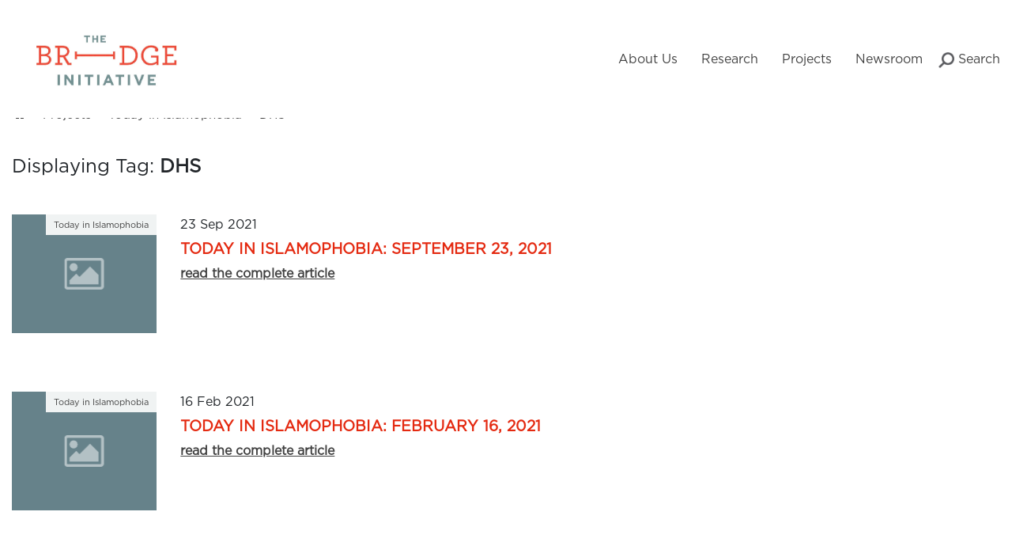

--- FILE ---
content_type: text/html; charset=UTF-8
request_url: https://bridge.georgetown.edu/tag/dhs/?post_type=today_islamophobia
body_size: 25841
content:
<!doctype html>
<html lang="en-US">
<head>
	<meta charset="UTF-8"><script type="text/javascript">(window.NREUM||(NREUM={})).init={ajax:{deny_list:["bam.nr-data.net"]},feature_flags:["soft_nav"]};(window.NREUM||(NREUM={})).loader_config={licenseKey:"abdb259408",applicationID:"259381265",browserID:"259716812"};;/*! For license information please see nr-loader-rum-1.308.0.min.js.LICENSE.txt */
(()=>{var e,t,r={163:(e,t,r)=>{"use strict";r.d(t,{j:()=>E});var n=r(384),i=r(1741);var a=r(2555);r(860).K7.genericEvents;const s="experimental.resources",o="register",c=e=>{if(!e||"string"!=typeof e)return!1;try{document.createDocumentFragment().querySelector(e)}catch{return!1}return!0};var d=r(2614),u=r(944),l=r(8122);const f="[data-nr-mask]",g=e=>(0,l.a)(e,(()=>{const e={feature_flags:[],experimental:{allow_registered_children:!1,resources:!1},mask_selector:"*",block_selector:"[data-nr-block]",mask_input_options:{color:!1,date:!1,"datetime-local":!1,email:!1,month:!1,number:!1,range:!1,search:!1,tel:!1,text:!1,time:!1,url:!1,week:!1,textarea:!1,select:!1,password:!0}};return{ajax:{deny_list:void 0,block_internal:!0,enabled:!0,autoStart:!0},api:{get allow_registered_children(){return e.feature_flags.includes(o)||e.experimental.allow_registered_children},set allow_registered_children(t){e.experimental.allow_registered_children=t},duplicate_registered_data:!1},browser_consent_mode:{enabled:!1},distributed_tracing:{enabled:void 0,exclude_newrelic_header:void 0,cors_use_newrelic_header:void 0,cors_use_tracecontext_headers:void 0,allowed_origins:void 0},get feature_flags(){return e.feature_flags},set feature_flags(t){e.feature_flags=t},generic_events:{enabled:!0,autoStart:!0},harvest:{interval:30},jserrors:{enabled:!0,autoStart:!0},logging:{enabled:!0,autoStart:!0},metrics:{enabled:!0,autoStart:!0},obfuscate:void 0,page_action:{enabled:!0},page_view_event:{enabled:!0,autoStart:!0},page_view_timing:{enabled:!0,autoStart:!0},performance:{capture_marks:!1,capture_measures:!1,capture_detail:!0,resources:{get enabled(){return e.feature_flags.includes(s)||e.experimental.resources},set enabled(t){e.experimental.resources=t},asset_types:[],first_party_domains:[],ignore_newrelic:!0}},privacy:{cookies_enabled:!0},proxy:{assets:void 0,beacon:void 0},session:{expiresMs:d.wk,inactiveMs:d.BB},session_replay:{autoStart:!0,enabled:!1,preload:!1,sampling_rate:10,error_sampling_rate:100,collect_fonts:!1,inline_images:!1,fix_stylesheets:!0,mask_all_inputs:!0,get mask_text_selector(){return e.mask_selector},set mask_text_selector(t){c(t)?e.mask_selector="".concat(t,",").concat(f):""===t||null===t?e.mask_selector=f:(0,u.R)(5,t)},get block_class(){return"nr-block"},get ignore_class(){return"nr-ignore"},get mask_text_class(){return"nr-mask"},get block_selector(){return e.block_selector},set block_selector(t){c(t)?e.block_selector+=",".concat(t):""!==t&&(0,u.R)(6,t)},get mask_input_options(){return e.mask_input_options},set mask_input_options(t){t&&"object"==typeof t?e.mask_input_options={...t,password:!0}:(0,u.R)(7,t)}},session_trace:{enabled:!0,autoStart:!0},soft_navigations:{enabled:!0,autoStart:!0},spa:{enabled:!0,autoStart:!0},ssl:void 0,user_actions:{enabled:!0,elementAttributes:["id","className","tagName","type"]}}})());var p=r(6154),m=r(9324);let h=0;const v={buildEnv:m.F3,distMethod:m.Xs,version:m.xv,originTime:p.WN},b={consented:!1},y={appMetadata:{},get consented(){return this.session?.state?.consent||b.consented},set consented(e){b.consented=e},customTransaction:void 0,denyList:void 0,disabled:!1,harvester:void 0,isolatedBacklog:!1,isRecording:!1,loaderType:void 0,maxBytes:3e4,obfuscator:void 0,onerror:void 0,ptid:void 0,releaseIds:{},session:void 0,timeKeeper:void 0,registeredEntities:[],jsAttributesMetadata:{bytes:0},get harvestCount(){return++h}},_=e=>{const t=(0,l.a)(e,y),r=Object.keys(v).reduce((e,t)=>(e[t]={value:v[t],writable:!1,configurable:!0,enumerable:!0},e),{});return Object.defineProperties(t,r)};var w=r(5701);const x=e=>{const t=e.startsWith("http");e+="/",r.p=t?e:"https://"+e};var R=r(7836),k=r(3241);const A={accountID:void 0,trustKey:void 0,agentID:void 0,licenseKey:void 0,applicationID:void 0,xpid:void 0},S=e=>(0,l.a)(e,A),T=new Set;function E(e,t={},r,s){let{init:o,info:c,loader_config:d,runtime:u={},exposed:l=!0}=t;if(!c){const e=(0,n.pV)();o=e.init,c=e.info,d=e.loader_config}e.init=g(o||{}),e.loader_config=S(d||{}),c.jsAttributes??={},p.bv&&(c.jsAttributes.isWorker=!0),e.info=(0,a.D)(c);const f=e.init,m=[c.beacon,c.errorBeacon];T.has(e.agentIdentifier)||(f.proxy.assets&&(x(f.proxy.assets),m.push(f.proxy.assets)),f.proxy.beacon&&m.push(f.proxy.beacon),e.beacons=[...m],function(e){const t=(0,n.pV)();Object.getOwnPropertyNames(i.W.prototype).forEach(r=>{const n=i.W.prototype[r];if("function"!=typeof n||"constructor"===n)return;let a=t[r];e[r]&&!1!==e.exposed&&"micro-agent"!==e.runtime?.loaderType&&(t[r]=(...t)=>{const n=e[r](...t);return a?a(...t):n})})}(e),(0,n.US)("activatedFeatures",w.B)),u.denyList=[...f.ajax.deny_list||[],...f.ajax.block_internal?m:[]],u.ptid=e.agentIdentifier,u.loaderType=r,e.runtime=_(u),T.has(e.agentIdentifier)||(e.ee=R.ee.get(e.agentIdentifier),e.exposed=l,(0,k.W)({agentIdentifier:e.agentIdentifier,drained:!!w.B?.[e.agentIdentifier],type:"lifecycle",name:"initialize",feature:void 0,data:e.config})),T.add(e.agentIdentifier)}},384:(e,t,r)=>{"use strict";r.d(t,{NT:()=>s,US:()=>u,Zm:()=>o,bQ:()=>d,dV:()=>c,pV:()=>l});var n=r(6154),i=r(1863),a=r(1910);const s={beacon:"bam.nr-data.net",errorBeacon:"bam.nr-data.net"};function o(){return n.gm.NREUM||(n.gm.NREUM={}),void 0===n.gm.newrelic&&(n.gm.newrelic=n.gm.NREUM),n.gm.NREUM}function c(){let e=o();return e.o||(e.o={ST:n.gm.setTimeout,SI:n.gm.setImmediate||n.gm.setInterval,CT:n.gm.clearTimeout,XHR:n.gm.XMLHttpRequest,REQ:n.gm.Request,EV:n.gm.Event,PR:n.gm.Promise,MO:n.gm.MutationObserver,FETCH:n.gm.fetch,WS:n.gm.WebSocket},(0,a.i)(...Object.values(e.o))),e}function d(e,t){let r=o();r.initializedAgents??={},t.initializedAt={ms:(0,i.t)(),date:new Date},r.initializedAgents[e]=t}function u(e,t){o()[e]=t}function l(){return function(){let e=o();const t=e.info||{};e.info={beacon:s.beacon,errorBeacon:s.errorBeacon,...t}}(),function(){let e=o();const t=e.init||{};e.init={...t}}(),c(),function(){let e=o();const t=e.loader_config||{};e.loader_config={...t}}(),o()}},782:(e,t,r)=>{"use strict";r.d(t,{T:()=>n});const n=r(860).K7.pageViewTiming},860:(e,t,r)=>{"use strict";r.d(t,{$J:()=>u,K7:()=>c,P3:()=>d,XX:()=>i,Yy:()=>o,df:()=>a,qY:()=>n,v4:()=>s});const n="events",i="jserrors",a="browser/blobs",s="rum",o="browser/logs",c={ajax:"ajax",genericEvents:"generic_events",jserrors:i,logging:"logging",metrics:"metrics",pageAction:"page_action",pageViewEvent:"page_view_event",pageViewTiming:"page_view_timing",sessionReplay:"session_replay",sessionTrace:"session_trace",softNav:"soft_navigations",spa:"spa"},d={[c.pageViewEvent]:1,[c.pageViewTiming]:2,[c.metrics]:3,[c.jserrors]:4,[c.spa]:5,[c.ajax]:6,[c.sessionTrace]:7,[c.softNav]:8,[c.sessionReplay]:9,[c.logging]:10,[c.genericEvents]:11},u={[c.pageViewEvent]:s,[c.pageViewTiming]:n,[c.ajax]:n,[c.spa]:n,[c.softNav]:n,[c.metrics]:i,[c.jserrors]:i,[c.sessionTrace]:a,[c.sessionReplay]:a,[c.logging]:o,[c.genericEvents]:"ins"}},944:(e,t,r)=>{"use strict";r.d(t,{R:()=>i});var n=r(3241);function i(e,t){"function"==typeof console.debug&&(console.debug("New Relic Warning: https://github.com/newrelic/newrelic-browser-agent/blob/main/docs/warning-codes.md#".concat(e),t),(0,n.W)({agentIdentifier:null,drained:null,type:"data",name:"warn",feature:"warn",data:{code:e,secondary:t}}))}},1687:(e,t,r)=>{"use strict";r.d(t,{Ak:()=>d,Ze:()=>f,x3:()=>u});var n=r(3241),i=r(7836),a=r(3606),s=r(860),o=r(2646);const c={};function d(e,t){const r={staged:!1,priority:s.P3[t]||0};l(e),c[e].get(t)||c[e].set(t,r)}function u(e,t){e&&c[e]&&(c[e].get(t)&&c[e].delete(t),p(e,t,!1),c[e].size&&g(e))}function l(e){if(!e)throw new Error("agentIdentifier required");c[e]||(c[e]=new Map)}function f(e="",t="feature",r=!1){if(l(e),!e||!c[e].get(t)||r)return p(e,t);c[e].get(t).staged=!0,g(e)}function g(e){const t=Array.from(c[e]);t.every(([e,t])=>t.staged)&&(t.sort((e,t)=>e[1].priority-t[1].priority),t.forEach(([t])=>{c[e].delete(t),p(e,t)}))}function p(e,t,r=!0){const s=e?i.ee.get(e):i.ee,c=a.i.handlers;if(!s.aborted&&s.backlog&&c){if((0,n.W)({agentIdentifier:e,type:"lifecycle",name:"drain",feature:t}),r){const e=s.backlog[t],r=c[t];if(r){for(let t=0;e&&t<e.length;++t)m(e[t],r);Object.entries(r).forEach(([e,t])=>{Object.values(t||{}).forEach(t=>{t[0]?.on&&t[0]?.context()instanceof o.y&&t[0].on(e,t[1])})})}}s.isolatedBacklog||delete c[t],s.backlog[t]=null,s.emit("drain-"+t,[])}}function m(e,t){var r=e[1];Object.values(t[r]||{}).forEach(t=>{var r=e[0];if(t[0]===r){var n=t[1],i=e[3],a=e[2];n.apply(i,a)}})}},1738:(e,t,r)=>{"use strict";r.d(t,{U:()=>g,Y:()=>f});var n=r(3241),i=r(9908),a=r(1863),s=r(944),o=r(5701),c=r(3969),d=r(8362),u=r(860),l=r(4261);function f(e,t,r,a){const f=a||r;!f||f[e]&&f[e]!==d.d.prototype[e]||(f[e]=function(){(0,i.p)(c.xV,["API/"+e+"/called"],void 0,u.K7.metrics,r.ee),(0,n.W)({agentIdentifier:r.agentIdentifier,drained:!!o.B?.[r.agentIdentifier],type:"data",name:"api",feature:l.Pl+e,data:{}});try{return t.apply(this,arguments)}catch(e){(0,s.R)(23,e)}})}function g(e,t,r,n,s){const o=e.info;null===r?delete o.jsAttributes[t]:o.jsAttributes[t]=r,(s||null===r)&&(0,i.p)(l.Pl+n,[(0,a.t)(),t,r],void 0,"session",e.ee)}},1741:(e,t,r)=>{"use strict";r.d(t,{W:()=>a});var n=r(944),i=r(4261);class a{#e(e,...t){if(this[e]!==a.prototype[e])return this[e](...t);(0,n.R)(35,e)}addPageAction(e,t){return this.#e(i.hG,e,t)}register(e){return this.#e(i.eY,e)}recordCustomEvent(e,t){return this.#e(i.fF,e,t)}setPageViewName(e,t){return this.#e(i.Fw,e,t)}setCustomAttribute(e,t,r){return this.#e(i.cD,e,t,r)}noticeError(e,t){return this.#e(i.o5,e,t)}setUserId(e,t=!1){return this.#e(i.Dl,e,t)}setApplicationVersion(e){return this.#e(i.nb,e)}setErrorHandler(e){return this.#e(i.bt,e)}addRelease(e,t){return this.#e(i.k6,e,t)}log(e,t){return this.#e(i.$9,e,t)}start(){return this.#e(i.d3)}finished(e){return this.#e(i.BL,e)}recordReplay(){return this.#e(i.CH)}pauseReplay(){return this.#e(i.Tb)}addToTrace(e){return this.#e(i.U2,e)}setCurrentRouteName(e){return this.#e(i.PA,e)}interaction(e){return this.#e(i.dT,e)}wrapLogger(e,t,r){return this.#e(i.Wb,e,t,r)}measure(e,t){return this.#e(i.V1,e,t)}consent(e){return this.#e(i.Pv,e)}}},1863:(e,t,r)=>{"use strict";function n(){return Math.floor(performance.now())}r.d(t,{t:()=>n})},1910:(e,t,r)=>{"use strict";r.d(t,{i:()=>a});var n=r(944);const i=new Map;function a(...e){return e.every(e=>{if(i.has(e))return i.get(e);const t="function"==typeof e?e.toString():"",r=t.includes("[native code]"),a=t.includes("nrWrapper");return r||a||(0,n.R)(64,e?.name||t),i.set(e,r),r})}},2555:(e,t,r)=>{"use strict";r.d(t,{D:()=>o,f:()=>s});var n=r(384),i=r(8122);const a={beacon:n.NT.beacon,errorBeacon:n.NT.errorBeacon,licenseKey:void 0,applicationID:void 0,sa:void 0,queueTime:void 0,applicationTime:void 0,ttGuid:void 0,user:void 0,account:void 0,product:void 0,extra:void 0,jsAttributes:{},userAttributes:void 0,atts:void 0,transactionName:void 0,tNamePlain:void 0};function s(e){try{return!!e.licenseKey&&!!e.errorBeacon&&!!e.applicationID}catch(e){return!1}}const o=e=>(0,i.a)(e,a)},2614:(e,t,r)=>{"use strict";r.d(t,{BB:()=>s,H3:()=>n,g:()=>d,iL:()=>c,tS:()=>o,uh:()=>i,wk:()=>a});const n="NRBA",i="SESSION",a=144e5,s=18e5,o={STARTED:"session-started",PAUSE:"session-pause",RESET:"session-reset",RESUME:"session-resume",UPDATE:"session-update"},c={SAME_TAB:"same-tab",CROSS_TAB:"cross-tab"},d={OFF:0,FULL:1,ERROR:2}},2646:(e,t,r)=>{"use strict";r.d(t,{y:()=>n});class n{constructor(e){this.contextId=e}}},2843:(e,t,r)=>{"use strict";r.d(t,{G:()=>a,u:()=>i});var n=r(3878);function i(e,t=!1,r,i){(0,n.DD)("visibilitychange",function(){if(t)return void("hidden"===document.visibilityState&&e());e(document.visibilityState)},r,i)}function a(e,t,r){(0,n.sp)("pagehide",e,t,r)}},3241:(e,t,r)=>{"use strict";r.d(t,{W:()=>a});var n=r(6154);const i="newrelic";function a(e={}){try{n.gm.dispatchEvent(new CustomEvent(i,{detail:e}))}catch(e){}}},3606:(e,t,r)=>{"use strict";r.d(t,{i:()=>a});var n=r(9908);a.on=s;var i=a.handlers={};function a(e,t,r,a){s(a||n.d,i,e,t,r)}function s(e,t,r,i,a){a||(a="feature"),e||(e=n.d);var s=t[a]=t[a]||{};(s[r]=s[r]||[]).push([e,i])}},3878:(e,t,r)=>{"use strict";function n(e,t){return{capture:e,passive:!1,signal:t}}function i(e,t,r=!1,i){window.addEventListener(e,t,n(r,i))}function a(e,t,r=!1,i){document.addEventListener(e,t,n(r,i))}r.d(t,{DD:()=>a,jT:()=>n,sp:()=>i})},3969:(e,t,r)=>{"use strict";r.d(t,{TZ:()=>n,XG:()=>o,rs:()=>i,xV:()=>s,z_:()=>a});const n=r(860).K7.metrics,i="sm",a="cm",s="storeSupportabilityMetrics",o="storeEventMetrics"},4234:(e,t,r)=>{"use strict";r.d(t,{W:()=>a});var n=r(7836),i=r(1687);class a{constructor(e,t){this.agentIdentifier=e,this.ee=n.ee.get(e),this.featureName=t,this.blocked=!1}deregisterDrain(){(0,i.x3)(this.agentIdentifier,this.featureName)}}},4261:(e,t,r)=>{"use strict";r.d(t,{$9:()=>d,BL:()=>o,CH:()=>g,Dl:()=>_,Fw:()=>y,PA:()=>h,Pl:()=>n,Pv:()=>k,Tb:()=>l,U2:()=>a,V1:()=>R,Wb:()=>x,bt:()=>b,cD:()=>v,d3:()=>w,dT:()=>c,eY:()=>p,fF:()=>f,hG:()=>i,k6:()=>s,nb:()=>m,o5:()=>u});const n="api-",i="addPageAction",a="addToTrace",s="addRelease",o="finished",c="interaction",d="log",u="noticeError",l="pauseReplay",f="recordCustomEvent",g="recordReplay",p="register",m="setApplicationVersion",h="setCurrentRouteName",v="setCustomAttribute",b="setErrorHandler",y="setPageViewName",_="setUserId",w="start",x="wrapLogger",R="measure",k="consent"},5289:(e,t,r)=>{"use strict";r.d(t,{GG:()=>s,Qr:()=>c,sB:()=>o});var n=r(3878),i=r(6389);function a(){return"undefined"==typeof document||"complete"===document.readyState}function s(e,t){if(a())return e();const r=(0,i.J)(e),s=setInterval(()=>{a()&&(clearInterval(s),r())},500);(0,n.sp)("load",r,t)}function o(e){if(a())return e();(0,n.DD)("DOMContentLoaded",e)}function c(e){if(a())return e();(0,n.sp)("popstate",e)}},5607:(e,t,r)=>{"use strict";r.d(t,{W:()=>n});const n=(0,r(9566).bz)()},5701:(e,t,r)=>{"use strict";r.d(t,{B:()=>a,t:()=>s});var n=r(3241);const i=new Set,a={};function s(e,t){const r=t.agentIdentifier;a[r]??={},e&&"object"==typeof e&&(i.has(r)||(t.ee.emit("rumresp",[e]),a[r]=e,i.add(r),(0,n.W)({agentIdentifier:r,loaded:!0,drained:!0,type:"lifecycle",name:"load",feature:void 0,data:e})))}},6154:(e,t,r)=>{"use strict";r.d(t,{OF:()=>c,RI:()=>i,WN:()=>u,bv:()=>a,eN:()=>l,gm:()=>s,mw:()=>o,sb:()=>d});var n=r(1863);const i="undefined"!=typeof window&&!!window.document,a="undefined"!=typeof WorkerGlobalScope&&("undefined"!=typeof self&&self instanceof WorkerGlobalScope&&self.navigator instanceof WorkerNavigator||"undefined"!=typeof globalThis&&globalThis instanceof WorkerGlobalScope&&globalThis.navigator instanceof WorkerNavigator),s=i?window:"undefined"!=typeof WorkerGlobalScope&&("undefined"!=typeof self&&self instanceof WorkerGlobalScope&&self||"undefined"!=typeof globalThis&&globalThis instanceof WorkerGlobalScope&&globalThis),o=Boolean("hidden"===s?.document?.visibilityState),c=/iPad|iPhone|iPod/.test(s.navigator?.userAgent),d=c&&"undefined"==typeof SharedWorker,u=((()=>{const e=s.navigator?.userAgent?.match(/Firefox[/\s](\d+\.\d+)/);Array.isArray(e)&&e.length>=2&&e[1]})(),Date.now()-(0,n.t)()),l=()=>"undefined"!=typeof PerformanceNavigationTiming&&s?.performance?.getEntriesByType("navigation")?.[0]?.responseStart},6389:(e,t,r)=>{"use strict";function n(e,t=500,r={}){const n=r?.leading||!1;let i;return(...r)=>{n&&void 0===i&&(e.apply(this,r),i=setTimeout(()=>{i=clearTimeout(i)},t)),n||(clearTimeout(i),i=setTimeout(()=>{e.apply(this,r)},t))}}function i(e){let t=!1;return(...r)=>{t||(t=!0,e.apply(this,r))}}r.d(t,{J:()=>i,s:()=>n})},6630:(e,t,r)=>{"use strict";r.d(t,{T:()=>n});const n=r(860).K7.pageViewEvent},7699:(e,t,r)=>{"use strict";r.d(t,{It:()=>a,KC:()=>o,No:()=>i,qh:()=>s});var n=r(860);const i=16e3,a=1e6,s="SESSION_ERROR",o={[n.K7.logging]:!0,[n.K7.genericEvents]:!1,[n.K7.jserrors]:!1,[n.K7.ajax]:!1}},7836:(e,t,r)=>{"use strict";r.d(t,{P:()=>o,ee:()=>c});var n=r(384),i=r(8990),a=r(2646),s=r(5607);const o="nr@context:".concat(s.W),c=function e(t,r){var n={},s={},u={},l=!1;try{l=16===r.length&&d.initializedAgents?.[r]?.runtime.isolatedBacklog}catch(e){}var f={on:p,addEventListener:p,removeEventListener:function(e,t){var r=n[e];if(!r)return;for(var i=0;i<r.length;i++)r[i]===t&&r.splice(i,1)},emit:function(e,r,n,i,a){!1!==a&&(a=!0);if(c.aborted&&!i)return;t&&a&&t.emit(e,r,n);var o=g(n);m(e).forEach(e=>{e.apply(o,r)});var d=v()[s[e]];d&&d.push([f,e,r,o]);return o},get:h,listeners:m,context:g,buffer:function(e,t){const r=v();if(t=t||"feature",f.aborted)return;Object.entries(e||{}).forEach(([e,n])=>{s[n]=t,t in r||(r[t]=[])})},abort:function(){f._aborted=!0,Object.keys(f.backlog).forEach(e=>{delete f.backlog[e]})},isBuffering:function(e){return!!v()[s[e]]},debugId:r,backlog:l?{}:t&&"object"==typeof t.backlog?t.backlog:{},isolatedBacklog:l};return Object.defineProperty(f,"aborted",{get:()=>{let e=f._aborted||!1;return e||(t&&(e=t.aborted),e)}}),f;function g(e){return e&&e instanceof a.y?e:e?(0,i.I)(e,o,()=>new a.y(o)):new a.y(o)}function p(e,t){n[e]=m(e).concat(t)}function m(e){return n[e]||[]}function h(t){return u[t]=u[t]||e(f,t)}function v(){return f.backlog}}(void 0,"globalEE"),d=(0,n.Zm)();d.ee||(d.ee=c)},8122:(e,t,r)=>{"use strict";r.d(t,{a:()=>i});var n=r(944);function i(e,t){try{if(!e||"object"!=typeof e)return(0,n.R)(3);if(!t||"object"!=typeof t)return(0,n.R)(4);const r=Object.create(Object.getPrototypeOf(t),Object.getOwnPropertyDescriptors(t)),a=0===Object.keys(r).length?e:r;for(let s in a)if(void 0!==e[s])try{if(null===e[s]){r[s]=null;continue}Array.isArray(e[s])&&Array.isArray(t[s])?r[s]=Array.from(new Set([...e[s],...t[s]])):"object"==typeof e[s]&&"object"==typeof t[s]?r[s]=i(e[s],t[s]):r[s]=e[s]}catch(e){r[s]||(0,n.R)(1,e)}return r}catch(e){(0,n.R)(2,e)}}},8362:(e,t,r)=>{"use strict";r.d(t,{d:()=>a});var n=r(9566),i=r(1741);class a extends i.W{agentIdentifier=(0,n.LA)(16)}},8374:(e,t,r)=>{r.nc=(()=>{try{return document?.currentScript?.nonce}catch(e){}return""})()},8990:(e,t,r)=>{"use strict";r.d(t,{I:()=>i});var n=Object.prototype.hasOwnProperty;function i(e,t,r){if(n.call(e,t))return e[t];var i=r();if(Object.defineProperty&&Object.keys)try{return Object.defineProperty(e,t,{value:i,writable:!0,enumerable:!1}),i}catch(e){}return e[t]=i,i}},9324:(e,t,r)=>{"use strict";r.d(t,{F3:()=>i,Xs:()=>a,xv:()=>n});const n="1.308.0",i="PROD",a="CDN"},9566:(e,t,r)=>{"use strict";r.d(t,{LA:()=>o,bz:()=>s});var n=r(6154);const i="xxxxxxxx-xxxx-4xxx-yxxx-xxxxxxxxxxxx";function a(e,t){return e?15&e[t]:16*Math.random()|0}function s(){const e=n.gm?.crypto||n.gm?.msCrypto;let t,r=0;return e&&e.getRandomValues&&(t=e.getRandomValues(new Uint8Array(30))),i.split("").map(e=>"x"===e?a(t,r++).toString(16):"y"===e?(3&a()|8).toString(16):e).join("")}function o(e){const t=n.gm?.crypto||n.gm?.msCrypto;let r,i=0;t&&t.getRandomValues&&(r=t.getRandomValues(new Uint8Array(e)));const s=[];for(var o=0;o<e;o++)s.push(a(r,i++).toString(16));return s.join("")}},9908:(e,t,r)=>{"use strict";r.d(t,{d:()=>n,p:()=>i});var n=r(7836).ee.get("handle");function i(e,t,r,i,a){a?(a.buffer([e],i),a.emit(e,t,r)):(n.buffer([e],i),n.emit(e,t,r))}}},n={};function i(e){var t=n[e];if(void 0!==t)return t.exports;var a=n[e]={exports:{}};return r[e](a,a.exports,i),a.exports}i.m=r,i.d=(e,t)=>{for(var r in t)i.o(t,r)&&!i.o(e,r)&&Object.defineProperty(e,r,{enumerable:!0,get:t[r]})},i.f={},i.e=e=>Promise.all(Object.keys(i.f).reduce((t,r)=>(i.f[r](e,t),t),[])),i.u=e=>"nr-rum-1.308.0.min.js",i.o=(e,t)=>Object.prototype.hasOwnProperty.call(e,t),e={},t="NRBA-1.308.0.PROD:",i.l=(r,n,a,s)=>{if(e[r])e[r].push(n);else{var o,c;if(void 0!==a)for(var d=document.getElementsByTagName("script"),u=0;u<d.length;u++){var l=d[u];if(l.getAttribute("src")==r||l.getAttribute("data-webpack")==t+a){o=l;break}}if(!o){c=!0;var f={296:"sha512-+MIMDsOcckGXa1EdWHqFNv7P+JUkd5kQwCBr3KE6uCvnsBNUrdSt4a/3/L4j4TxtnaMNjHpza2/erNQbpacJQA=="};(o=document.createElement("script")).charset="utf-8",i.nc&&o.setAttribute("nonce",i.nc),o.setAttribute("data-webpack",t+a),o.src=r,0!==o.src.indexOf(window.location.origin+"/")&&(o.crossOrigin="anonymous"),f[s]&&(o.integrity=f[s])}e[r]=[n];var g=(t,n)=>{o.onerror=o.onload=null,clearTimeout(p);var i=e[r];if(delete e[r],o.parentNode&&o.parentNode.removeChild(o),i&&i.forEach(e=>e(n)),t)return t(n)},p=setTimeout(g.bind(null,void 0,{type:"timeout",target:o}),12e4);o.onerror=g.bind(null,o.onerror),o.onload=g.bind(null,o.onload),c&&document.head.appendChild(o)}},i.r=e=>{"undefined"!=typeof Symbol&&Symbol.toStringTag&&Object.defineProperty(e,Symbol.toStringTag,{value:"Module"}),Object.defineProperty(e,"__esModule",{value:!0})},i.p="https://js-agent.newrelic.com/",(()=>{var e={374:0,840:0};i.f.j=(t,r)=>{var n=i.o(e,t)?e[t]:void 0;if(0!==n)if(n)r.push(n[2]);else{var a=new Promise((r,i)=>n=e[t]=[r,i]);r.push(n[2]=a);var s=i.p+i.u(t),o=new Error;i.l(s,r=>{if(i.o(e,t)&&(0!==(n=e[t])&&(e[t]=void 0),n)){var a=r&&("load"===r.type?"missing":r.type),s=r&&r.target&&r.target.src;o.message="Loading chunk "+t+" failed: ("+a+": "+s+")",o.name="ChunkLoadError",o.type=a,o.request=s,n[1](o)}},"chunk-"+t,t)}};var t=(t,r)=>{var n,a,[s,o,c]=r,d=0;if(s.some(t=>0!==e[t])){for(n in o)i.o(o,n)&&(i.m[n]=o[n]);if(c)c(i)}for(t&&t(r);d<s.length;d++)a=s[d],i.o(e,a)&&e[a]&&e[a][0](),e[a]=0},r=self["webpackChunk:NRBA-1.308.0.PROD"]=self["webpackChunk:NRBA-1.308.0.PROD"]||[];r.forEach(t.bind(null,0)),r.push=t.bind(null,r.push.bind(r))})(),(()=>{"use strict";i(8374);var e=i(8362),t=i(860);const r=Object.values(t.K7);var n=i(163);var a=i(9908),s=i(1863),o=i(4261),c=i(1738);var d=i(1687),u=i(4234),l=i(5289),f=i(6154),g=i(944),p=i(384);const m=e=>f.RI&&!0===e?.privacy.cookies_enabled;function h(e){return!!(0,p.dV)().o.MO&&m(e)&&!0===e?.session_trace.enabled}var v=i(6389),b=i(7699);class y extends u.W{constructor(e,t){super(e.agentIdentifier,t),this.agentRef=e,this.abortHandler=void 0,this.featAggregate=void 0,this.loadedSuccessfully=void 0,this.onAggregateImported=new Promise(e=>{this.loadedSuccessfully=e}),this.deferred=Promise.resolve(),!1===e.init[this.featureName].autoStart?this.deferred=new Promise((t,r)=>{this.ee.on("manual-start-all",(0,v.J)(()=>{(0,d.Ak)(e.agentIdentifier,this.featureName),t()}))}):(0,d.Ak)(e.agentIdentifier,t)}importAggregator(e,t,r={}){if(this.featAggregate)return;const n=async()=>{let n;await this.deferred;try{if(m(e.init)){const{setupAgentSession:t}=await i.e(296).then(i.bind(i,3305));n=t(e)}}catch(e){(0,g.R)(20,e),this.ee.emit("internal-error",[e]),(0,a.p)(b.qh,[e],void 0,this.featureName,this.ee)}try{if(!this.#t(this.featureName,n,e.init))return(0,d.Ze)(this.agentIdentifier,this.featureName),void this.loadedSuccessfully(!1);const{Aggregate:i}=await t();this.featAggregate=new i(e,r),e.runtime.harvester.initializedAggregates.push(this.featAggregate),this.loadedSuccessfully(!0)}catch(e){(0,g.R)(34,e),this.abortHandler?.(),(0,d.Ze)(this.agentIdentifier,this.featureName,!0),this.loadedSuccessfully(!1),this.ee&&this.ee.abort()}};f.RI?(0,l.GG)(()=>n(),!0):n()}#t(e,r,n){if(this.blocked)return!1;switch(e){case t.K7.sessionReplay:return h(n)&&!!r;case t.K7.sessionTrace:return!!r;default:return!0}}}var _=i(6630),w=i(2614),x=i(3241);class R extends y{static featureName=_.T;constructor(e){var t;super(e,_.T),this.setupInspectionEvents(e.agentIdentifier),t=e,(0,c.Y)(o.Fw,function(e,r){"string"==typeof e&&("/"!==e.charAt(0)&&(e="/"+e),t.runtime.customTransaction=(r||"http://custom.transaction")+e,(0,a.p)(o.Pl+o.Fw,[(0,s.t)()],void 0,void 0,t.ee))},t),this.importAggregator(e,()=>i.e(296).then(i.bind(i,3943)))}setupInspectionEvents(e){const t=(t,r)=>{t&&(0,x.W)({agentIdentifier:e,timeStamp:t.timeStamp,loaded:"complete"===t.target.readyState,type:"window",name:r,data:t.target.location+""})};(0,l.sB)(e=>{t(e,"DOMContentLoaded")}),(0,l.GG)(e=>{t(e,"load")}),(0,l.Qr)(e=>{t(e,"navigate")}),this.ee.on(w.tS.UPDATE,(t,r)=>{(0,x.W)({agentIdentifier:e,type:"lifecycle",name:"session",data:r})})}}class k extends e.d{constructor(e){var t;(super(),f.gm)?(this.features={},(0,p.bQ)(this.agentIdentifier,this),this.desiredFeatures=new Set(e.features||[]),this.desiredFeatures.add(R),(0,n.j)(this,e,e.loaderType||"agent"),t=this,(0,c.Y)(o.cD,function(e,r,n=!1){if("string"==typeof e){if(["string","number","boolean"].includes(typeof r)||null===r)return(0,c.U)(t,e,r,o.cD,n);(0,g.R)(40,typeof r)}else(0,g.R)(39,typeof e)},t),function(e){(0,c.Y)(o.Dl,function(t,r=!1){if("string"!=typeof t&&null!==t)return void(0,g.R)(41,typeof t);const n=e.info.jsAttributes["enduser.id"];r&&null!=n&&n!==t?(0,a.p)(o.Pl+"setUserIdAndResetSession",[t],void 0,"session",e.ee):(0,c.U)(e,"enduser.id",t,o.Dl,!0)},e)}(this),function(e){(0,c.Y)(o.nb,function(t){if("string"==typeof t||null===t)return(0,c.U)(e,"application.version",t,o.nb,!1);(0,g.R)(42,typeof t)},e)}(this),function(e){(0,c.Y)(o.d3,function(){e.ee.emit("manual-start-all")},e)}(this),function(e){(0,c.Y)(o.Pv,function(t=!0){if("boolean"==typeof t){if((0,a.p)(o.Pl+o.Pv,[t],void 0,"session",e.ee),e.runtime.consented=t,t){const t=e.features.page_view_event;t.onAggregateImported.then(e=>{const r=t.featAggregate;e&&!r.sentRum&&r.sendRum()})}}else(0,g.R)(65,typeof t)},e)}(this),this.run()):(0,g.R)(21)}get config(){return{info:this.info,init:this.init,loader_config:this.loader_config,runtime:this.runtime}}get api(){return this}run(){try{const e=function(e){const t={};return r.forEach(r=>{t[r]=!!e[r]?.enabled}),t}(this.init),n=[...this.desiredFeatures];n.sort((e,r)=>t.P3[e.featureName]-t.P3[r.featureName]),n.forEach(r=>{if(!e[r.featureName]&&r.featureName!==t.K7.pageViewEvent)return;if(r.featureName===t.K7.spa)return void(0,g.R)(67);const n=function(e){switch(e){case t.K7.ajax:return[t.K7.jserrors];case t.K7.sessionTrace:return[t.K7.ajax,t.K7.pageViewEvent];case t.K7.sessionReplay:return[t.K7.sessionTrace];case t.K7.pageViewTiming:return[t.K7.pageViewEvent];default:return[]}}(r.featureName).filter(e=>!(e in this.features));n.length>0&&(0,g.R)(36,{targetFeature:r.featureName,missingDependencies:n}),this.features[r.featureName]=new r(this)})}catch(e){(0,g.R)(22,e);for(const e in this.features)this.features[e].abortHandler?.();const t=(0,p.Zm)();delete t.initializedAgents[this.agentIdentifier]?.features,delete this.sharedAggregator;return t.ee.get(this.agentIdentifier).abort(),!1}}}var A=i(2843),S=i(782);class T extends y{static featureName=S.T;constructor(e){super(e,S.T),f.RI&&((0,A.u)(()=>(0,a.p)("docHidden",[(0,s.t)()],void 0,S.T,this.ee),!0),(0,A.G)(()=>(0,a.p)("winPagehide",[(0,s.t)()],void 0,S.T,this.ee)),this.importAggregator(e,()=>i.e(296).then(i.bind(i,2117))))}}var E=i(3969);class I extends y{static featureName=E.TZ;constructor(e){super(e,E.TZ),f.RI&&document.addEventListener("securitypolicyviolation",e=>{(0,a.p)(E.xV,["Generic/CSPViolation/Detected"],void 0,this.featureName,this.ee)}),this.importAggregator(e,()=>i.e(296).then(i.bind(i,9623)))}}new k({features:[R,T,I],loaderType:"lite"})})()})();</script>
	<meta name="viewport" content="width=device-width, initial-scale=1">
	<link rel="profile" href="https://gmpg.org/xfn/11">

	<meta name='robots' content='index, follow, max-image-preview:large, max-snippet:-1, max-video-preview:-1' />

	<!-- This site is optimized with the Yoast SEO plugin v26.8 - https://yoast.com/product/yoast-seo-wordpress/ -->
	<title>Today in Islamophobia &#8211; Bridge Initiative</title>
	<link rel="canonical" href="https://bridge.georgetown.edu/tag/dhs/" />
	<meta property="og:locale" content="en_US" />
	<meta property="og:type" content="website" />
	<meta property="og:url" content="https://bridge.georgetown.edu/tag/dhs/" />
	<meta property="og:site_name" content="Bridge Initiative" />
	<meta name="twitter:card" content="summary_large_image" />
	<meta name="twitter:site" content="@bridgeinit" />
	<script type="application/ld+json" class="yoast-schema-graph">{"@context":"https://schema.org","@graph":[{"@type":"CollectionPage","@id":"https://bridge.georgetown.edu/tag/dhs/","url":"https://bridge.georgetown.edu/tag/dhs/","name":"","isPartOf":{"@id":"https://bridge.georgetown.edu/#website"},"breadcrumb":{"@id":"https://bridge.georgetown.edu/tag/dhs/#breadcrumb"},"inLanguage":"en-US"},{"@type":"BreadcrumbList","@id":"https://bridge.georgetown.edu/tag/dhs/#breadcrumb","itemListElement":[{"@type":"ListItem","position":1,"name":"Home","item":"https://bridge.georgetown.edu/"},{"@type":"ListItem","position":2,"name":"DHS"}]},{"@type":"WebSite","@id":"https://bridge.georgetown.edu/#website","url":"https://bridge.georgetown.edu/","name":"Bridge Initiative","description":"The Bridge Initiative is a multi-year research project on Islamophobia housed in Georgetown University","publisher":{"@id":"https://bridge.georgetown.edu/#organization"},"potentialAction":[{"@type":"SearchAction","target":{"@type":"EntryPoint","urlTemplate":"https://bridge.georgetown.edu/?s={search_term_string}"},"query-input":{"@type":"PropertyValueSpecification","valueRequired":true,"valueName":"search_term_string"}}],"inLanguage":"en-US"},{"@type":"Organization","@id":"https://bridge.georgetown.edu/#organization","name":"The Bridge Initiative","url":"https://bridge.georgetown.edu/","logo":{"@type":"ImageObject","inLanguage":"en-US","@id":"https://bridge.georgetown.edu/#/schema/logo/image/","url":"https://bridge.georgetown.edu/wp-content/uploads/2018/09/logo.png","contentUrl":"https://bridge.georgetown.edu/wp-content/uploads/2018/09/logo.png","width":600,"height":138,"caption":"The Bridge Initiative"},"image":{"@id":"https://bridge.georgetown.edu/#/schema/logo/image/"},"sameAs":["https://www.facebook.com/gubridgeinit","https://x.com/bridgeinit","https://www.instagram.com/bridgeinit/","https://www.linkedin.com/company/bridge-initiative-georgetown/","https://www.youtube.com/channel/UCcHTEvVmNzP3djRhsslCJOA"]}]}</script>
	<!-- / Yoast SEO plugin. -->


<link rel='dns-prefetch' href='//bridge.georgetown.edu' />
<link rel='dns-prefetch' href='//static.addtoany.com' />
<link rel="alternate" type="application/rss+xml" title="Bridge Initiative &raquo; Feed" href="https://bridge.georgetown.edu/feed/" />
<link rel="alternate" type="application/rss+xml" title="Bridge Initiative &raquo; Comments Feed" href="https://bridge.georgetown.edu/comments/feed/" />
<link rel="alternate" type="application/rss+xml" title="Bridge Initiative &raquo; Today in Islamophobia Feed" href="https://bridge.georgetown.edu/today_islamophobia/feed/" />
		<!-- This site uses the Google Analytics by MonsterInsights plugin v9.11.1 - Using Analytics tracking - https://www.monsterinsights.com/ -->
							<script src="//www.googletagmanager.com/gtag/js?id=G-DH18LB5DJ5"  data-cfasync="false" data-wpfc-render="false" type="text/javascript" async></script>
			<script data-cfasync="false" data-wpfc-render="false" type="text/javascript">
				var mi_version = '9.11.1';
				var mi_track_user = true;
				var mi_no_track_reason = '';
								var MonsterInsightsDefaultLocations = {"page_location":"https:\/\/bridge.georgetown.edu\/tag\/dhs\/?post_type=today_islamophobia"};
								if ( typeof MonsterInsightsPrivacyGuardFilter === 'function' ) {
					var MonsterInsightsLocations = (typeof MonsterInsightsExcludeQuery === 'object') ? MonsterInsightsPrivacyGuardFilter( MonsterInsightsExcludeQuery ) : MonsterInsightsPrivacyGuardFilter( MonsterInsightsDefaultLocations );
				} else {
					var MonsterInsightsLocations = (typeof MonsterInsightsExcludeQuery === 'object') ? MonsterInsightsExcludeQuery : MonsterInsightsDefaultLocations;
				}

								var disableStrs = [
										'ga-disable-G-DH18LB5DJ5',
									];

				/* Function to detect opted out users */
				function __gtagTrackerIsOptedOut() {
					for (var index = 0; index < disableStrs.length; index++) {
						if (document.cookie.indexOf(disableStrs[index] + '=true') > -1) {
							return true;
						}
					}

					return false;
				}

				/* Disable tracking if the opt-out cookie exists. */
				if (__gtagTrackerIsOptedOut()) {
					for (var index = 0; index < disableStrs.length; index++) {
						window[disableStrs[index]] = true;
					}
				}

				/* Opt-out function */
				function __gtagTrackerOptout() {
					for (var index = 0; index < disableStrs.length; index++) {
						document.cookie = disableStrs[index] + '=true; expires=Thu, 31 Dec 2099 23:59:59 UTC; path=/';
						window[disableStrs[index]] = true;
					}
				}

				if ('undefined' === typeof gaOptout) {
					function gaOptout() {
						__gtagTrackerOptout();
					}
				}
								window.dataLayer = window.dataLayer || [];

				window.MonsterInsightsDualTracker = {
					helpers: {},
					trackers: {},
				};
				if (mi_track_user) {
					function __gtagDataLayer() {
						dataLayer.push(arguments);
					}

					function __gtagTracker(type, name, parameters) {
						if (!parameters) {
							parameters = {};
						}

						if (parameters.send_to) {
							__gtagDataLayer.apply(null, arguments);
							return;
						}

						if (type === 'event') {
														parameters.send_to = monsterinsights_frontend.v4_id;
							var hookName = name;
							if (typeof parameters['event_category'] !== 'undefined') {
								hookName = parameters['event_category'] + ':' + name;
							}

							if (typeof MonsterInsightsDualTracker.trackers[hookName] !== 'undefined') {
								MonsterInsightsDualTracker.trackers[hookName](parameters);
							} else {
								__gtagDataLayer('event', name, parameters);
							}
							
						} else {
							__gtagDataLayer.apply(null, arguments);
						}
					}

					__gtagTracker('js', new Date());
					__gtagTracker('set', {
						'developer_id.dZGIzZG': true,
											});
					if ( MonsterInsightsLocations.page_location ) {
						__gtagTracker('set', MonsterInsightsLocations);
					}
										__gtagTracker('config', 'G-DH18LB5DJ5', {"forceSSL":"true","link_attribution":"true"} );
										window.gtag = __gtagTracker;										(function () {
						/* https://developers.google.com/analytics/devguides/collection/analyticsjs/ */
						/* ga and __gaTracker compatibility shim. */
						var noopfn = function () {
							return null;
						};
						var newtracker = function () {
							return new Tracker();
						};
						var Tracker = function () {
							return null;
						};
						var p = Tracker.prototype;
						p.get = noopfn;
						p.set = noopfn;
						p.send = function () {
							var args = Array.prototype.slice.call(arguments);
							args.unshift('send');
							__gaTracker.apply(null, args);
						};
						var __gaTracker = function () {
							var len = arguments.length;
							if (len === 0) {
								return;
							}
							var f = arguments[len - 1];
							if (typeof f !== 'object' || f === null || typeof f.hitCallback !== 'function') {
								if ('send' === arguments[0]) {
									var hitConverted, hitObject = false, action;
									if ('event' === arguments[1]) {
										if ('undefined' !== typeof arguments[3]) {
											hitObject = {
												'eventAction': arguments[3],
												'eventCategory': arguments[2],
												'eventLabel': arguments[4],
												'value': arguments[5] ? arguments[5] : 1,
											}
										}
									}
									if ('pageview' === arguments[1]) {
										if ('undefined' !== typeof arguments[2]) {
											hitObject = {
												'eventAction': 'page_view',
												'page_path': arguments[2],
											}
										}
									}
									if (typeof arguments[2] === 'object') {
										hitObject = arguments[2];
									}
									if (typeof arguments[5] === 'object') {
										Object.assign(hitObject, arguments[5]);
									}
									if ('undefined' !== typeof arguments[1].hitType) {
										hitObject = arguments[1];
										if ('pageview' === hitObject.hitType) {
											hitObject.eventAction = 'page_view';
										}
									}
									if (hitObject) {
										action = 'timing' === arguments[1].hitType ? 'timing_complete' : hitObject.eventAction;
										hitConverted = mapArgs(hitObject);
										__gtagTracker('event', action, hitConverted);
									}
								}
								return;
							}

							function mapArgs(args) {
								var arg, hit = {};
								var gaMap = {
									'eventCategory': 'event_category',
									'eventAction': 'event_action',
									'eventLabel': 'event_label',
									'eventValue': 'event_value',
									'nonInteraction': 'non_interaction',
									'timingCategory': 'event_category',
									'timingVar': 'name',
									'timingValue': 'value',
									'timingLabel': 'event_label',
									'page': 'page_path',
									'location': 'page_location',
									'title': 'page_title',
									'referrer' : 'page_referrer',
								};
								for (arg in args) {
																		if (!(!args.hasOwnProperty(arg) || !gaMap.hasOwnProperty(arg))) {
										hit[gaMap[arg]] = args[arg];
									} else {
										hit[arg] = args[arg];
									}
								}
								return hit;
							}

							try {
								f.hitCallback();
							} catch (ex) {
							}
						};
						__gaTracker.create = newtracker;
						__gaTracker.getByName = newtracker;
						__gaTracker.getAll = function () {
							return [];
						};
						__gaTracker.remove = noopfn;
						__gaTracker.loaded = true;
						window['__gaTracker'] = __gaTracker;
					})();
									} else {
										console.log("");
					(function () {
						function __gtagTracker() {
							return null;
						}

						window['__gtagTracker'] = __gtagTracker;
						window['gtag'] = __gtagTracker;
					})();
									}
			</script>
							<!-- / Google Analytics by MonsterInsights -->
		<style id='wp-img-auto-sizes-contain-inline-css' type='text/css'>
img:is([sizes=auto i],[sizes^="auto," i]){contain-intrinsic-size:3000px 1500px}
/*# sourceURL=wp-img-auto-sizes-contain-inline-css */
</style>
<link rel='stylesheet' id='style-maintenance-css' href='https://bridge.georgetown.edu/wp-content/plugins/wp-importer-customfields-pro/assets/css/style-maintenance.css?ver=6.9' type='text/css' media='all' />
<style id='wp-emoji-styles-inline-css' type='text/css'>

	img.wp-smiley, img.emoji {
		display: inline !important;
		border: none !important;
		box-shadow: none !important;
		height: 1em !important;
		width: 1em !important;
		margin: 0 0.07em !important;
		vertical-align: -0.1em !important;
		background: none !important;
		padding: 0 !important;
	}
/*# sourceURL=wp-emoji-styles-inline-css */
</style>
<link rel='stylesheet' id='wppsf-css-css' href='https://bridge.georgetown.edu/wp-content/plugins/wp-post-search-filter//css/wppsf.css?ver=6.9' type='text/css' media='all' />
<link rel='stylesheet' id='juery-ui-css-css' href='https://bridge.georgetown.edu/wp-content/plugins/wp-post-search-filter//css/jquery-ui.css?ver=6.9' type='text/css' media='all' />
<link rel='stylesheet' id='wp-social-media-slider-lite-css' href='https://bridge.georgetown.edu/wp-content/plugins/wp-social-media-slider-lite/public/css/wpsms-public.css?ver=1.3.7' type='text/css' media='all' />
<link rel='stylesheet' id='bridge-initiative-style-css' href='https://bridge.georgetown.edu/wp-content/themes/bridge-initiative/style.css?ver=6.9' type='text/css' media='all' />
<link rel='stylesheet' id='bootstrap-style-css' href='https://bridge.georgetown.edu/wp-content/themes/bridge-initiative/css/bootstrap.min.css?ver=6.9' type='text/css' media='all' />
<link rel='stylesheet' id='fontawesome-style-css' href='https://bridge.georgetown.edu/wp-content/themes/bridge-initiative/css/font-awesome.min.css?ver=6.9' type='text/css' media='all' />
<link rel='stylesheet' id='owl-carousel-style-css' href='https://bridge.georgetown.edu/wp-content/themes/bridge-initiative/css/owl.carousel.min.css?ver=6.9' type='text/css' media='all' />
<link rel='stylesheet' id='addtoany-css' href='https://bridge.georgetown.edu/wp-content/plugins/add-to-any/addtoany.min.css?ver=1.16' type='text/css' media='all' />
<style id='addtoany-inline-css' type='text/css'>
.addtoany_list a:not(.addtoany_special_service)>span {
	border-radius: 15px!important;
	padding: 2px;
}
.addtoany_list a:hover span, .widget .addtoany_list a:hover span {
	background-color: #E42A11!important;
}
.addtoany_list a, .widget .addtoany_list a {
	padding: 0 6px 0 0;
}
.addtoany_list a:hover img, .addtoany_list a:hover span {
    opacity: 1;
}
/*# sourceURL=addtoany-inline-css */
</style>
<script type="text/javascript" src="https://bridge.georgetown.edu/wp-content/plugins/google-analytics-for-wordpress/assets/js/frontend-gtag.min.js?ver=9.11.1" id="monsterinsights-frontend-script-js" async="async" data-wp-strategy="async"></script>
<script data-cfasync="false" data-wpfc-render="false" type="text/javascript" id='monsterinsights-frontend-script-js-extra'>/* <![CDATA[ */
var monsterinsights_frontend = {"js_events_tracking":"true","download_extensions":"doc,pdf,ppt,zip,xls,docx,pptx,xlsx","inbound_paths":"[{\"path\":\"\\\/go\\\/\",\"label\":\"affiliate\"},{\"path\":\"\\\/recommend\\\/\",\"label\":\"affiliate\"}]","home_url":"https:\/\/bridge.georgetown.edu","hash_tracking":"false","v4_id":"G-DH18LB5DJ5"};/* ]]> */
</script>
<script type="text/javascript" id="addtoany-core-js-before">
/* <![CDATA[ */
window.a2a_config=window.a2a_config||{};a2a_config.callbacks=[];a2a_config.overlays=[];a2a_config.templates={};
a2a_config.icon_color="#5a5b5f";

//# sourceURL=addtoany-core-js-before
/* ]]> */
</script>
<script type="text/javascript" defer src="https://static.addtoany.com/menu/page.js" id="addtoany-core-js"></script>
<script type="text/javascript" src="https://bridge.georgetown.edu/wp-includes/js/jquery/jquery.min.js?ver=3.7.1" id="jquery-core-js"></script>
<script type="text/javascript" src="https://bridge.georgetown.edu/wp-includes/js/jquery/jquery-migrate.min.js?ver=3.4.1" id="jquery-migrate-js"></script>
<script type="text/javascript" defer src="https://bridge.georgetown.edu/wp-content/plugins/add-to-any/addtoany.min.js?ver=1.1" id="addtoany-jquery-js"></script>
<script type="text/javascript" src="https://bridge.georgetown.edu/wp-includes/js/imagesloaded.min.js?ver=6.9" id="imagesloaded-js"></script>
<script type="text/javascript" src="https://bridge.georgetown.edu/wp-content/plugins/br-dge-custom//assets/js/custom.js?ver=1.0" id="bridge_custom_plugin-js"></script>
<script type="text/javascript" id="wppsf-js-js-extra">
/* <![CDATA[ */
var wppsf_obj = {"ajax_url":"https://bridge.georgetown.edu/wp-admin/admin-ajax.php","home_url":"https://bridge.georgetown.edu"};
//# sourceURL=wppsf-js-js-extra
/* ]]> */
</script>
<script type="text/javascript" src="https://bridge.georgetown.edu/wp-content/plugins/wp-post-search-filter/js/wppsf.js?ver=6.9" id="wppsf-js-js"></script>
<script type="text/javascript" src="https://bridge.georgetown.edu/wp-content/plugins/wp-post-search-filter//js/jquery-ui.js?ver=6.9" id="jquery-ui-js"></script>
<script type="text/javascript" src="https://bridge.georgetown.edu/wp-content/plugins/wp-social-media-slider-lite/public/js/wpsms-public.min.js?ver=1.3.7" id="wp-social-media-slider-lite-js"></script>
<link rel="https://api.w.org/" href="https://bridge.georgetown.edu/wp-json/" /><link rel="alternate" title="JSON" type="application/json" href="https://bridge.georgetown.edu/wp-json/wp/v2/tags/805" /><link rel="EditURI" type="application/rsd+xml" title="RSD" href="https://bridge.georgetown.edu/xmlrpc.php?rsd" />
<meta name="generator" content="WordPress 6.9" />
<script type="text/javascript">//<![CDATA[
  function external_links_in_new_windows_loop() {
    if (!document.links) {
      document.links = document.getElementsByTagName('a');
    }
    var change_link = false;
    var force = '';
    var ignore = '';

    for (var t=0; t<document.links.length; t++) {
      var all_links = document.links[t];
      change_link = false;
      
      if(document.links[t].hasAttribute('onClick') == false) {
        // forced if the address starts with http (or also https), but does not link to the current domain
        if(all_links.href.search(/^http/) != -1 && all_links.href.search('bridge.georgetown.edu') == -1 && all_links.href.search(/^#/) == -1) {
          // console.log('Changed ' + all_links.href);
          change_link = true;
        }
          
        if(force != '' && all_links.href.search(force) != -1) {
          // forced
          // console.log('force ' + all_links.href);
          change_link = true;
        }
        
        if(ignore != '' && all_links.href.search(ignore) != -1) {
          // console.log('ignore ' + all_links.href);
          // ignored
          change_link = false;
        }

        if(change_link == true) {
          // console.log('Changed ' + all_links.href);
          document.links[t].setAttribute('onClick', 'javascript:window.open(\'' + all_links.href.replace(/'/g, '') + '\', \'_blank\', \'noopener\'); return false;');
          document.links[t].removeAttribute('target');
        }
      }
    }
  }
  
  // Load
  function external_links_in_new_windows_load(func)
  {  
    var oldonload = window.onload;
    if (typeof window.onload != 'function'){
      window.onload = func;
    } else {
      window.onload = function(){
        oldonload();
        func();
      }
    }
  }

  external_links_in_new_windows_load(external_links_in_new_windows_loop);
  //]]></script>


			<style>
				.wpsms .wpsms-meta-info:before,
				.wpsms .owl-next,
				.wpsms .owl-prev,
				.wpsms a {
					color: #000000
				}
			</style>
			<script>var ajaxurl = 'https://bridge.georgetown.edu/wp-admin/admin-ajax.php';</script>	<link href="https://fonts.googleapis.com/css?family=Roboto+Slab" rel="stylesheet">
	<style type="text/css">.recentcomments a{display:inline !important;padding:0 !important;margin:0 !important;}</style>		<style type="text/css">
					.site-title,
			.site-description {
				position: absolute;
				clip: rect(1px, 1px, 1px, 1px);
			}
				</style>
		<!-- Global site tag (gtag.js) - Google Analytics -->
<script async src="https://www.googletagmanager.com/gtag/js?id=UA-131932772-1"></script>
<script>
  window.dataLayer = window.dataLayer || [];
  function gtag(){dataLayer.push(arguments);}
  gtag('js', new Date());

  gtag('config', 'UA-131932772-1');
</script>
<link rel="icon" href="https://bridge.georgetown.edu/wp-content/uploads/2025/03/cropped-Bridge-Logo_white-3-32x32.jpg" sizes="32x32" />
<link rel="icon" href="https://bridge.georgetown.edu/wp-content/uploads/2025/03/cropped-Bridge-Logo_white-3-192x192.jpg" sizes="192x192" />
<link rel="apple-touch-icon" href="https://bridge.georgetown.edu/wp-content/uploads/2025/03/cropped-Bridge-Logo_white-3-180x180.jpg" />
<meta name="msapplication-TileImage" content="https://bridge.georgetown.edu/wp-content/uploads/2025/03/cropped-Bridge-Logo_white-3-270x270.jpg" />
<link rel='stylesheet' id='yikes-inc-easy-mailchimp-public-styles-css' href='https://bridge.georgetown.edu/wp-content/plugins/yikes-inc-easy-mailchimp-extender/public/css/yikes-inc-easy-mailchimp-extender-public.min.css?ver=6.9' type='text/css' media='all' />
</head>

<body data-rsssl=1 class="archive post-type-archive post-type-archive-today_islamophobia wp-custom-logo wp-theme-bridge-initiative hfeed">
<div class="overflow-hidden">
<div id="page" class="site">
	
	<a class="skip-link screen-reader-text" href="#content">Skip to content</a>
	<a class="skip-link screen-reader-text" href="#site-navigation">Skip to navigation</a>
    <form role="search" method="get" id="searchform" action="https://bridge.georgetown.edu/search/">
    	<div class="site-wrapper-cls">
            <div class="input_wrapper">
                <input aria-label="Search" type="text" value="" name="s_key" id="s_key" placeholder="Enter Search Terms" />
				<button type="submit" class="header-search-button">Search</button>
				<a href="/search" class="header-advanced-search">Advanced</a>
            </div>
            <a href="javascript:void(0);" class="search-close-btn"><span class="close-search-button search-toogle-button"></span></a>
        </div>
    </form>
	<div class="d-none d-sm-none d-md-block site-wrapper-cls">
    	
		<header aria-label="Desktop Header" id="masthead" class="site-header">
        <div class="row">
            <div class="col-xl-3 col-lg-3 col-md-3 col-sm-12">
                <div class="site-branding">
                <div class="py-4"><a href="https://bridge.georgetown.edu/" class="custom-logo-link" rel="home"><img width="1290" height="475" src="https://bridge.georgetown.edu/wp-content/uploads/2025/03/cropped-cropped-Bridge-Logo_white-e1746457741899.jpg" class="custom-logo" alt="Bridge Initiative" decoding="async" fetchpriority="high" srcset="https://bridge.georgetown.edu/wp-content/uploads/2025/03/cropped-cropped-Bridge-Logo_white-e1746457741899.jpg 1290w, https://bridge.georgetown.edu/wp-content/uploads/2025/03/cropped-cropped-Bridge-Logo_white-e1746457741899-300x110.jpg 300w, https://bridge.georgetown.edu/wp-content/uploads/2025/03/cropped-cropped-Bridge-Logo_white-e1746457741899-1024x377.jpg 1024w, https://bridge.georgetown.edu/wp-content/uploads/2025/03/cropped-cropped-Bridge-Logo_white-e1746457741899-768x283.jpg 768w" sizes="(max-width: 1290px) 100vw, 1290px" /></a></div>                    <p class="site-title"><a href="https://bridge.georgetown.edu/" rel="home">Bridge Initiative</a></p>
                                        <p class="site-description">The Bridge Initiative is a multi-year research project on Islamophobia housed in Georgetown University</p>
                            </div><!-- .site-branding -->
            </div>
            
            <div class="col-xl-9 col-lg-9 col-md-9 col-sm-12 align-self-center">
            	<div class="section_right">
                    <nav id="site-navigation" class="main-navigation">
                        <button class="menu-toggle" aria-controls="primary-menu" aria-expanded="false">Primary Menu</button>
                        <div class="menu-main-menu-container"><ul id="primary-menu" class="menu"><li id="menu-item-76" class="menu-item menu-item-type-post_type menu-item-object-page menu-item-has-children menu-item-76"><a href="https://bridge.georgetown.edu/about-us/">About Us</a>
<ul class="sub-menu">
	<li id="menu-item-78" class="menu-item menu-item-type-post_type menu-item-object-page menu-item-78"><a href="https://bridge.georgetown.edu/about-us/what-is-islamophobia/">What Is Islamophobia?</a></li>
	<li id="menu-item-1099" class="menu-item menu-item-type-post_type menu-item-object-page menu-item-1099"><a href="https://bridge.georgetown.edu/about-us/meet-the-team/">Meet the Team</a></li>
</ul>
</li>
<li id="menu-item-1233" class="menu-item menu-item-type-post_type menu-item-object-page menu-item-has-children menu-item-1233"><a href="https://bridge.georgetown.edu/research-publications/">Research</a>
<ul class="sub-menu">
	<li id="menu-item-133" class="menu-item menu-item-type-post_type menu-item-object-page menu-item-133"><a href="https://bridge.georgetown.edu/research-publications/reports/">Reports</a></li>
	<li id="menu-item-87" class="menu-item menu-item-type-post_type menu-item-object-page menu-item-87"><a href="https://bridge.georgetown.edu/research-publications/articles/">Articles</a></li>
	<li id="menu-item-748" class="menu-item menu-item-type-post_type menu-item-object-page menu-item-748"><a href="https://bridge.georgetown.edu/research-publications/editorials/">Editorials</a></li>
	<li id="menu-item-90" class="menu-item menu-item-type-post_type menu-item-object-page menu-item-90"><a href="https://bridge.georgetown.edu/research-publications/infographics/">Infographics</a></li>
	<li id="menu-item-92" class="menu-item menu-item-type-post_type menu-item-object-page menu-item-92"><a href="https://bridge.georgetown.edu/video/">Video</a></li>
</ul>
</li>
<li id="menu-item-82" class="menu-item menu-item-type-post_type menu-item-object-page menu-item-has-children menu-item-82"><a href="https://bridge.georgetown.edu/projects/">Projects</a>
<ul class="sub-menu">
	<li id="menu-item-1118" class="current-menu-item menu-item menu-item-type-today_islamophobia menu-item-object-post_type menu-item-1118"><a href="https://bridge.georgetown.edu/today_islamophobia/january-20-2026/">Today in Islamophobia</a></li>
	<li id="menu-item-130" class="menu-item menu-item-type-post_type menu-item-object-page menu-item-130"><a href="https://bridge.georgetown.edu/projects/resource-center/">Islamophobia Resource Center</a></li>
	<li id="menu-item-129" class="menu-item menu-item-type-post_type menu-item-object-page menu-item-129"><a href="https://bridge.georgetown.edu/projects/my-bridge-story/">My Bridge Story</a></li>
</ul>
</li>
<li id="menu-item-79" class="menu-item menu-item-type-post_type menu-item-object-page menu-item-has-children menu-item-79"><a href="https://bridge.georgetown.edu/newsroom/">Newsroom</a>
<ul class="sub-menu">
	<li id="menu-item-128" class="menu-item menu-item-type-post_type menu-item-object-page menu-item-128"><a href="https://bridge.georgetown.edu/newsroom/in-the-news/">In the News</a></li>
	<li id="menu-item-127" class="menu-item menu-item-type-post_type menu-item-object-page menu-item-127"><a href="https://bridge.georgetown.edu/newsroom/for-the-press/">For the Press</a></li>
	<li id="menu-item-1626" class="menu-item menu-item-type-post_type menu-item-object-page menu-item-1626"><a href="https://bridge.georgetown.edu/newsroom/contact-us/">Contact Us</a></li>
</ul>
</li>
</ul></div>                    </nav><!-- #site-navigation -->
                    <span class="search_button_cls">
	                    <span class="searchsubmit search-toogle-button"><a href="javascript:void(0);"><img alt="magnifying glass icon" src="https://bridge.georgetown.edu/wp-content/themes/bridge-initiative/img/search-icon.png"/> Search</a></span>
                    </span>
                </div>
                
            </div>
        </div>
        <div class="drop_down_menu_wrapper" style="display:none;">
				<div class="menu-main-menu-container"><ul id="dropdown-menu" class="menu"><li class="menu-item menu-item-type-post_type menu-item-object-page menu-item-has-children menu-item-76"><a href="https://bridge.georgetown.edu/about-us/">About Us</a>
<ul class="sub-menu">
	<li class="menu-item menu-item-type-post_type menu-item-object-page menu-item-78"><a href="https://bridge.georgetown.edu/about-us/what-is-islamophobia/">What Is Islamophobia?</a></li>
	<li class="menu-item menu-item-type-post_type menu-item-object-page menu-item-1099"><a href="https://bridge.georgetown.edu/about-us/meet-the-team/">Meet the Team</a></li>
</ul>
</li>
<li class="menu-item menu-item-type-post_type menu-item-object-page menu-item-has-children menu-item-1233"><a href="https://bridge.georgetown.edu/research-publications/">Research</a>
<ul class="sub-menu">
	<li class="menu-item menu-item-type-post_type menu-item-object-page menu-item-133"><a href="https://bridge.georgetown.edu/research-publications/reports/">Reports</a></li>
	<li class="menu-item menu-item-type-post_type menu-item-object-page menu-item-87"><a href="https://bridge.georgetown.edu/research-publications/articles/">Articles</a></li>
	<li class="menu-item menu-item-type-post_type menu-item-object-page menu-item-748"><a href="https://bridge.georgetown.edu/research-publications/editorials/">Editorials</a></li>
	<li class="menu-item menu-item-type-post_type menu-item-object-page menu-item-90"><a href="https://bridge.georgetown.edu/research-publications/infographics/">Infographics</a></li>
	<li class="menu-item menu-item-type-post_type menu-item-object-page menu-item-92"><a href="https://bridge.georgetown.edu/video/">Video</a></li>
</ul>
</li>
<li class="menu-item menu-item-type-post_type menu-item-object-page menu-item-has-children menu-item-82"><a href="https://bridge.georgetown.edu/projects/">Projects</a>
<ul class="sub-menu">
	<li class="current-menu-item menu-item menu-item-type-today_islamophobia menu-item-object-post_type menu-item-1118"><a href="https://bridge.georgetown.edu/today_islamophobia/january-20-2026/">Today in Islamophobia</a></li>
	<li class="menu-item menu-item-type-post_type menu-item-object-page menu-item-130"><a href="https://bridge.georgetown.edu/projects/resource-center/">Islamophobia Resource Center</a></li>
	<li class="menu-item menu-item-type-post_type menu-item-object-page menu-item-129"><a href="https://bridge.georgetown.edu/projects/my-bridge-story/">My Bridge Story</a></li>
</ul>
</li>
<li class="menu-item menu-item-type-post_type menu-item-object-page menu-item-has-children menu-item-79"><a href="https://bridge.georgetown.edu/newsroom/">Newsroom</a>
<ul class="sub-menu">
	<li class="menu-item menu-item-type-post_type menu-item-object-page menu-item-128"><a href="https://bridge.georgetown.edu/newsroom/in-the-news/">In the News</a></li>
	<li class="menu-item menu-item-type-post_type menu-item-object-page menu-item-127"><a href="https://bridge.georgetown.edu/newsroom/for-the-press/">For the Press</a></li>
	<li class="menu-item menu-item-type-post_type menu-item-object-page menu-item-1626"><a href="https://bridge.georgetown.edu/newsroom/contact-us/">Contact Us</a></li>
</ul>
</li>
</ul></div>				<a href="javascript:void(0);" class="close_button">close</a>
        </div>
	</header><!-- #masthead -->
    </div>
    
    
    <div class="d-block d-sm-block d-md-none">
    	<header aria-label="Mobile Header" class="site-header mobile_header">
        <div class="row py-4">
            <div class="col-sm-9 col-9">
                <div class="site-branding">
                <a tabindex="-1" href="http://dev-bridge-inititative.pantheonsite.io/" class="custom-logo-link" rel="home" itemprop="url"><img src="https://bridge.georgetown.edu/wp-content/uploads/2025/03/cropped-cropped-Bridge-Logo_white-e1746457741899.jpg" itemprop="logo" class="custom-logo" alt="Bridge Initiative"></a>                    <p class="site-title"><a tabindex="-1" href="https://bridge.georgetown.edu/" rel="home">Bridge Initiative</a></p>
                                        <p class="site-description">The Bridge Initiative is a multi-year research project on Islamophobia housed in Georgetown University</p>
                            </div><!-- .site-branding -->
            </div>
            
            <div class="col-sm-3 col-3 ">
                    <!-- #site-navigation -->
                    <div class="show_menus_after_click_button pen">
	                    <button type="button" class="navbar-toggle x collapsed hamburger hamburger--spin right" data-toggle="collapse" data-target="#navbar-collapse-x">
                            <span class="hamburger-box">
                                <span class="hamburger-inner"></span>
                            </span>
                        </button>
                    </div>
                    
            </div>
        </div> 
        <div class="mobile_menu">
        
			<div class="menu-main-menu-container"><ul id="dropdown-menu-mobile" class="menu"><li class="menu-item menu-item-type-post_type menu-item-object-page menu-item-76"><a href="https://bridge.georgetown.edu/about-us/">About Us</a></li>
<li class="menu-item menu-item-type-post_type menu-item-object-page menu-item-1233"><a href="https://bridge.georgetown.edu/research-publications/">Research</a></li>
<li class="menu-item menu-item-type-post_type menu-item-object-page menu-item-82"><a href="https://bridge.georgetown.edu/projects/">Projects</a></li>
<li class="menu-item menu-item-type-post_type menu-item-object-page menu-item-79"><a href="https://bridge.georgetown.edu/newsroom/">Newsroom</a></li>
</ul></div>         
         	<div class="child_menus">
				  
						<ul class="child_of_parent_menus" data-id="menu-item-76">
							<li>
								<a href="https://bridge.georgetown.edu/about-us/" class="title">Back</a>
								<ul>
									<li><a href="https://bridge.georgetown.edu/about-us/">About Us</a></li>
																						
																																														<li>
											<a href="https://bridge.georgetown.edu/about-us/what-is-islamophobia/">What Is Islamophobia?</a>
										</li>
									
																
																																			<li>
											<a href="https://bridge.georgetown.edu/about-us/meet-the-team/">Meet the Team</a>
										</li>
									
																								</ul>
							 </li>
						 </ul>                   
						
					  
						<ul class="child_of_parent_menus" data-id="menu-item-1233">
							<li>
								<a href="https://bridge.georgetown.edu/research-publications/" class="title">Back</a>
								<ul>
									<li><a href="https://bridge.georgetown.edu/research-publications/">Research</a></li>
																						
																																														<li>
											<a href="https://bridge.georgetown.edu/research-publications/reports/">Reports</a>
										</li>
									
																
																																			<li>
											<a href="https://bridge.georgetown.edu/research-publications/articles/">Articles</a>
										</li>
									
																
																																			<li>
											<a href="https://bridge.georgetown.edu/research-publications/editorials/">Editorials</a>
										</li>
									
																
																																			<li>
											<a href="https://bridge.georgetown.edu/research-publications/infographics/">Infographics</a>
										</li>
									
																
																																			<li>
											<a href="https://bridge.georgetown.edu/video/">Video</a>
										</li>
									
																								</ul>
							 </li>
						 </ul>                   
						
					  
						<ul class="child_of_parent_menus" data-id="menu-item-82">
							<li>
								<a href="https://bridge.georgetown.edu/projects/" class="title">Back</a>
								<ul>
									<li><a href="https://bridge.georgetown.edu/projects/">Projects</a></li>
																						
																																														<li>
											<a href="https://bridge.georgetown.edu/today_islamophobia/january-20-2026/">Today in Islamophobia</a>
										</li>
									
																
																																			<li>
											<a href="https://bridge.georgetown.edu/projects/resource-center/">Islamophobia Resource Center</a>
										</li>
									
																
																																			<li>
											<a href="https://bridge.georgetown.edu/projects/my-bridge-story/">My Bridge Story</a>
										</li>
									
																								</ul>
							 </li>
						 </ul>                   
						
					  
						<ul class="child_of_parent_menus" data-id="menu-item-79">
							<li>
								<a href="https://bridge.georgetown.edu/newsroom/" class="title">Back</a>
								<ul>
									<li><a href="https://bridge.georgetown.edu/newsroom/">Newsroom</a></li>
																						
																																														<li>
											<a href="https://bridge.georgetown.edu/newsroom/in-the-news/">In the News</a>
										</li>
									
																
																																			<li>
											<a href="https://bridge.georgetown.edu/newsroom/for-the-press/">For the Press</a>
										</li>
									
																
																																			<li>
											<a href="https://bridge.georgetown.edu/newsroom/contact-us/">Contact Us</a>
										</li>
									
																								</ul>
							 </li>
						 </ul>                   
						
								</div>

          <div class="mobile_search">
            <span class="searchsubmit search-toogle-button">
              <a href="javascript:void(0);"><img alt="magnifying glass icon" src="https://bridge.georgetown.edu/wp-content/themes/bridge-initiative/img/search-wt.png"/> Search</a>
            </span>
          </div>
        
         
         
        </div>
	</header><!-- masthead Mobile -->
    </div>

	<div id="content" class="site-content">
    <div class="mega-menu-fade" style="display:none;"></div>
    <div class="site-wrapper-cls breadcrump_wrapper">
	<span property="itemListElement" typeof="ListItem"><a property="item" typeof="WebPage" title="Go to Bridge Initiative." href="https://bridge.georgetown.edu" class="home"><span property="name">Bridge Initiative</span></a><meta property="position" content="1"></span> <span class="fa fa-angle-right"></span> <span property="itemListElement" typeof="ListItem"><a property="item" typeof="WebPage" title="Go to Projects." href="https://bridge.georgetown.edu/projects/" class="post post-page"><span property="name">Projects</span></a><meta property="position" content="2"></span> <span class="fa fa-angle-right"></span> <span property="itemListElement" typeof="ListItem"><a property="item" typeof="WebPage" title="Go to Today in Islamophobia." href="https://bridge.georgetown.edu/projects/today-in-islamophobia/" class="today_islamophobia-root post post-today_islamophobia current-item"><span property="name">Today in Islamophobia</span></a><meta property="position" content="3"></span> <span class="fa fa-angle-right"></span> <span property="itemListElement" typeof="ListItem"><a property="item" typeof="WebPage" title="Go to the DHS tag archives." href="https://bridge.georgetown.edu/tag/dhs/?post_type=today_islamophobia" class="archive taxonomy post_tag current-item"><span property="name">DHS</span></a><meta property="position" content="4"></span>    </div>
<div class="site-wrapper-cls">
	<div id="primary" class="content-area-full-width">
		<main id="main" class="site-main">
			
			<header class="page-header">
            	<div class="result_title mt-2 mb-5">
					<h1 class="page-title">Displaying Tag: <span>DHS</span></h1>                </div>
			</header><!-- .page-header -->

			
<article id="post-4571" class="post-4571 today_islamophobia type-today_islamophobia status-publish hentry tag-9-11 tag-anti-muslim-racism tag-dhs tag-facebook tag-gop tag-guantanamo tag-halima-aden tag-islamophobia tag-love-jihad tag-rohingya-genocide tag-september-11 tag-war-on-terror tag-white-nationalism tag-white-supremacy islamophobia_region-canada islamophobia_region-india islamophobia_region-uk islamophobia_region-united-states">
    	
	    			  
    <div class="result_video_cls remove-icons-cls">
      <div class="row mb-5">
      <div class="col-lg-2 col-xl-2 col-md-2 col-sm-12">
        <div class="video_thumnail">
            <a href="https://bridge.georgetown.edu/today_islamophobia/today-in-islamophobia-september-23-2021/">
                <div class="thumb-image" style="background-image:url(https://bridge.georgetown.edu/wp-content/plugins/br-dge-custom//assets/images/placeholder.png)"></div>
                                <span class="media_format">Today in Islamophobia</span>
                <span class="media_format-icon"></span>
            </a>
        </div>
      </div>
      <div class="col-lg-10 col-xl-10 col-md-10 col-sm-12">   
            <p class="mb-2"><span class="date">23 Sep 2021</span>
             
            </p>
            <h4 class="post-title-cls"><a href="https://bridge.georgetown.edu/today_islamophobia/today-in-islamophobia-september-23-2021/">Today in Islamophobia: September 23, 2021</a></h4>
                        
            <p class="video_excerpt"> <span class="more-text"><a href="https://bridge.georgetown.edu/today_islamophobia/today-in-islamophobia-september-23-2021/">read the complete article <span class="fa fa-arrow-circle-right" ></span></a></span></p>
            </div>
     </div>
 </div>
</article><!-- #post-4571 -->


<article id="post-4233" class="post-4233 today_islamophobia type-today_islamophobia status-publish hentry tag-bjp tag-dhs tag-islam tag-islamophobia tag-muslims tag-rohingya-refugees islamophobia_region-bangladesh islamophobia_region-france islamophobia_region-india islamophobia_region-myanmar islamophobia_region-uk islamophobia_region-united-states">
    	
	    			  
    <div class="result_video_cls remove-icons-cls">
      <div class="row mb-5">
      <div class="col-lg-2 col-xl-2 col-md-2 col-sm-12">
        <div class="video_thumnail">
            <a href="https://bridge.georgetown.edu/today_islamophobia/today-in-islamophobia-february-16-2021/">
                <div class="thumb-image" style="background-image:url(https://bridge.georgetown.edu/wp-content/plugins/br-dge-custom//assets/images/placeholder.png)"></div>
                                <span class="media_format">Today in Islamophobia</span>
                <span class="media_format-icon"></span>
            </a>
        </div>
      </div>
      <div class="col-lg-10 col-xl-10 col-md-10 col-sm-12">   
            <p class="mb-2"><span class="date">16 Feb 2021</span>
             
            </p>
            <h4 class="post-title-cls"><a href="https://bridge.georgetown.edu/today_islamophobia/today-in-islamophobia-february-16-2021/">Today in Islamophobia: February 16, 2021</a></h4>
                        
            <p class="video_excerpt"> <span class="more-text"><a href="https://bridge.georgetown.edu/today_islamophobia/today-in-islamophobia-february-16-2021/">read the complete article <span class="fa fa-arrow-circle-right" ></span></a></span></p>
            </div>
     </div>
 </div>
</article><!-- #post-4233 -->


		</main><!-- #main -->
        <style>
		.thumb-image {
			height: 150px;
			background-repeat: no-repeat;
			background-size: cover;
			background-position: center;
			margin-bottom: 15px;
		}
		</style>
	</div><!-- #primary -->
</div>

	</div><!-- #content -->
		
</div><!-- #page -->
<aside class="sub-footer-wrapper">
 	<div class="site-wrapper-cls">
    	<div class="row">
            <div class="col-xl-4 col-lg-4 col-md-4 col-sm-12 mb-4 offset-md-1 px-5 pl-md-5 pr-md-0 pl-sm-5">
                <div id="yikes_easy_mc_widget-3" class="widget widget_yikes_easy_mc_widget"><h4 class="widgettitle">Bridge Newsletter</h4>
	<section id="yikes-mailchimp-container-1" class="yikes-mailchimp-container yikes-mailchimp-container-1 ">
	<section class="yikes-mailchimp-form-description yikes-mailchimp-form-description-1">Sign up for email updates</section>			<form id="newsletter-1" class="yikes-easy-mc-form yikes-easy-mc-form-1  " method="POST" data-attr-form-id="1">

													<label for="yikes-easy-mc-form-1-EMAIL"  class="EMAIL-label yikes-mailchimp-field-required ">

										<!-- dictate label visibility -->
																					<span class="EMAIL-label">
												Email Address											</span>
										
										<!-- Description Above -->
										
										<input id="yikes-easy-mc-form-1-EMAIL"  name="EMAIL"  placeholder="Enter Email"  class="yikes-easy-mc-email "  required="required" type="email"  value="">

										<!-- Description Below -->
										
									</label>
									
				<!-- Honeypot Trap -->
				<input type="hidden" name="yikes-mailchimp-honeypot" id="yikes-mailchimp-honeypot-1" value="">

				<!-- List ID -->
				<input type="hidden" name="yikes-mailchimp-associated-list-id" id="yikes-mailchimp-associated-list-id-1" value="095d0121f5">

				<!-- The form that is being submitted! Used to display error/success messages above the correct form -->
				<input type="hidden" name="yikes-mailchimp-submitted-form" id="yikes-mailchimp-submitted-form-1" value="1">

				<!-- Submit Button -->
				<button type="submit" class="yikes-easy-mc-submit-button yikes-easy-mc-submit-button-1 btn btn-primary "> <span class="yikes-mailchimp-submit-button-span-text">Signup</span></button>				<!-- Nonce Security Check -->
				<input type="hidden" id="yikes_easy_mc_new_subscriber_1" name="yikes_easy_mc_new_subscriber" value="0b4b1dea9a">
				<input type="hidden" name="_wp_http_referer" value="/tag/dhs/?post_type=today_islamophobia" />
			</form>
			<!-- Mailchimp Form generated by Easy Forms for Mailchimp v6.9.0 (https://wordpress.org/plugins/yikes-inc-easy-mailchimp-extender/) -->

			</section>
	</div>            </div>
            <div class="col-xl-4 col-lg-4 col-md-4 col-sm-12 mb-4 offset-md-1 pl-5">
                <div id="custom_html-7" class="widget_text widget widget_custom_html"><div class="textwidget custom-html-widget"><p><a href="mailto:bridge@georgetown.edu">bridge@georgetown.edu</a></p>
<ul class="social-icon-list">
<li>
	<a href="https://twitter.com/bridgeinit" target="_blank">
	<span class="social-label">Twitter</span>
	<span class="fa fa-twitter"></span>
	</a></li>
<li><a href="https://www.facebook.com/gubridgeinit/?fref=ts" target="_blank">
	<span class="social-label">Facebook</span><span class="fa fa-facebook"></span></a></li>
<li><a href="https://www.instagram.com/bridgeinit/" target="_blank">
	<span class="social-label">Instagram</span><span class="fa fa-instagram"></span></a></li>
<li><a href="https://www.youtube.com/channel/UCcHTEvVmNzP3djRhsslCJOA" target="_blank">
	<span class="social-label">YouTube</span><span class="fa fa-youtube-play"></span></a></li>
</ul></div></div>            </div>
        </div>
    </div>
</aside>
<footer id="colophon" class="site-footer">
	
    <div class="site-wrapper-cls">
        <div class="row">
            <div class="col-xl-4 col-lg-4 col-md-4 col-sm-12 mb-4 px-0">
                <div id="nav_menu-2" class="widget widget_nav_menu"><h4 class="widgettitle">About Us</h4><div class="menu-footer-about-us-container"><ul id="menu-footer-about-us" class="menu"><li id="menu-item-135" class="section_heading menu-item menu-item-type-post_type menu-item-object-page menu-item-135"><a href="https://bridge.georgetown.edu/about-us/">About Us</a></li>
<li id="menu-item-97" class="menu-item menu-item-type-post_type menu-item-object-page menu-item-97"><a href="https://bridge.georgetown.edu/about-us/what-is-islamophobia/">What Is Islamophobia?</a></li>
<li id="menu-item-96" class="menu-item menu-item-type-post_type menu-item-object-page menu-item-96"><a href="https://bridge.georgetown.edu/about-us/meet-the-team/">Meet the Team</a></li>
</ul></div></div><div id="nav_menu-3" class="widget widget_nav_menu"><h4 class="widgettitle">Research</h4><div class="menu-footer-research-container"><ul id="menu-footer-research" class="menu"><li id="menu-item-887" class="section_heading menu-item menu-item-type-post_type menu-item-object-page menu-item-887"><a href="https://bridge.georgetown.edu/research-publications/">Research</a></li>
<li id="menu-item-99" class="menu-item menu-item-type-post_type menu-item-object-page menu-item-99"><a href="https://bridge.georgetown.edu/research-publications/reports/">Reports</a></li>
<li id="menu-item-100" class="menu-item menu-item-type-post_type menu-item-object-page menu-item-100"><a href="https://bridge.georgetown.edu/research-publications/articles/">Articles</a></li>
<li id="menu-item-101" class="menu-item menu-item-type-post_type menu-item-object-page menu-item-101"><a href="https://bridge.georgetown.edu/research-publications/editorials/">Editorials</a></li>
<li id="menu-item-102" class="menu-item menu-item-type-post_type menu-item-object-page menu-item-102"><a href="https://bridge.georgetown.edu/research-publications/infographics/">Infographics</a></li>
<li id="menu-item-103" class="menu-item menu-item-type-post_type menu-item-object-page menu-item-103"><a href="https://bridge.georgetown.edu/video/">Video</a></li>
</ul></div></div>            </div>
            <div class="col-xl-4 col-lg-4 col-md-4 col-sm-12 mb-4 px-0">
                <div id="nav_menu-4" class="widget widget_nav_menu"><h4 class="widgettitle">Project</h4><div class="menu-footer-project-container"><ul id="menu-footer-project" class="menu"><li id="menu-item-137" class="section_heading menu-item menu-item-type-post_type menu-item-object-page menu-item-137"><a href="https://bridge.georgetown.edu/projects/">Projects</a></li>
<li id="menu-item-1119" class="current-menu-item menu-item menu-item-type-today_islamophobia menu-item-object-post_type menu-item-1119"><a href="https://bridge.georgetown.edu/today_islamophobia/january-20-2026/">Today in Islamophobia</a></li>
<li id="menu-item-105" class="menu-item menu-item-type-post_type menu-item-object-page menu-item-105"><a href="https://bridge.georgetown.edu/projects/resource-center/">Islamophobia Resource Center</a></li>
<li id="menu-item-104" class="menu-item menu-item-type-post_type menu-item-object-page menu-item-104"><a href="https://bridge.georgetown.edu/projects/my-bridge-story/">My Bridge Story</a></li>
</ul></div></div><div id="nav_menu-5" class="widget widget_nav_menu"><h4 class="widgettitle">Newsroom</h4><div class="menu-footer-newsroom-container"><ul id="menu-footer-newsroom" class="menu"><li id="menu-item-136" class="section_heading menu-item menu-item-type-post_type menu-item-object-page menu-item-136"><a href="https://bridge.georgetown.edu/newsroom/">Newsroom</a></li>
<li id="menu-item-108" class="menu-item menu-item-type-post_type menu-item-object-page menu-item-108"><a href="https://bridge.georgetown.edu/newsroom/in-the-news/">In the News</a></li>
<li id="menu-item-107" class="menu-item menu-item-type-post_type menu-item-object-page menu-item-107"><a href="https://bridge.georgetown.edu/newsroom/for-the-press/">For the Press</a></li>
<li id="menu-item-1208" class="space menu-item menu-item-type-post_type menu-item-object-page menu-item-1208"><a href="https://bridge.georgetown.edu/newsroom/for-the-press/">Contact Us</a></li>
<li id="menu-item-1209" class="menu-item menu-item-type-post_type menu-item-object-page menu-item-1209"><a href="https://bridge.georgetown.edu/privacy/">Privacy</a></li>
</ul></div></div>            </div>
            <div class="col-xl-4 col-lg-4 col-md-4 col-sm-12 mb-4">
                <div id="media_image-2" class="widget widget_media_image"><img width="300" height="288" src="https://bridge.georgetown.edu/wp-content/uploads/2018/11/brdigegeorgetown-dark-300x288.png" class="image wp-image-1359  attachment-medium size-medium" alt="Bridge and Georgetown Logos" style="max-width: 100%; height: auto;" decoding="async" loading="lazy" srcset="https://bridge.georgetown.edu/wp-content/uploads/2018/11/brdigegeorgetown-dark-300x288.png 300w, https://bridge.georgetown.edu/wp-content/uploads/2018/11/brdigegeorgetown-dark.png 656w" sizes="auto, (max-width: 300px) 100vw, 300px" /></div>            </div>
        </div>
    </div>
    
    <div class="site-info">
                    <p>Copyright © 2018 Georgetown University. All Rights Reserved.</p>
    </div><!-- .site-info -->
</footer><!-- #colophon -->
<script type="speculationrules">
{"prefetch":[{"source":"document","where":{"and":[{"href_matches":"/*"},{"not":{"href_matches":["/wp-*.php","/wp-admin/*","/wp-content/uploads/*","/wp-content/*","/wp-content/plugins/*","/wp-content/themes/bridge-initiative/*","/*\\?(.+)"]}},{"not":{"selector_matches":"a[rel~=\"nofollow\"]"}},{"not":{"selector_matches":".no-prefetch, .no-prefetch a"}}]},"eagerness":"conservative"}]}
</script>
<script type="text/javascript" src="https://bridge.georgetown.edu/wp-includes/js/masonry.min.js?ver=4.2.2" id="masonry-js"></script>
<script type="text/javascript" src="https://bridge.georgetown.edu/wp-content/themes/bridge-initiative/js/navigation.js?ver=20151215" id="bridge-initiative-navigation-js"></script>
<script type="text/javascript" src="https://bridge.georgetown.edu/wp-content/themes/bridge-initiative/js/owl.carousel.min.js?ver=112014" id="owl-carousel-custom-js"></script>
<script type="text/javascript" id="bridge-custom-js-extra">
/* <![CDATA[ */
var custom_ajax_obj = {"admin_ajax":"https://bridge.georgetown.edu/wp-admin/admin-ajax.php","home_url":"https://bridge.georgetown.edu"};
//# sourceURL=bridge-custom-js-extra
/* ]]> */
</script>
<script type="text/javascript" src="https://bridge.georgetown.edu/wp-content/themes/bridge-initiative/js/custom.js?ver=20151" id="bridge-custom-js"></script>
<script type="text/javascript" src="https://bridge.georgetown.edu/wp-content/themes/bridge-initiative/js/skip-link-focus-fix.js?ver=20151215" id="bridge-initiative-skip-link-focus-fix-js"></script>
<script type="text/javascript" id="yikes-easy-mc-ajax-js-extra">
/* <![CDATA[ */
var yikes_mailchimp_ajax = {"ajax_url":"https://bridge.georgetown.edu/wp-admin/admin-ajax.php","page_data":"4233","interest_group_checkbox_error":"This field is required.","preloader_url":"https://bridge.georgetown.edu/wp-content/plugins/yikes-inc-easy-mailchimp-extender/includes/images/ripple.svg","loading_dots":"https://bridge.georgetown.edu/wp-content/plugins/yikes-inc-easy-mailchimp-extender/includes/images/bars.svg","ajax_security_nonce":"67d40c457c","feedback_message_placement":"before"};
//# sourceURL=yikes-easy-mc-ajax-js-extra
/* ]]> */
</script>
<script type="text/javascript" src="https://bridge.georgetown.edu/wp-content/plugins/yikes-inc-easy-mailchimp-extender/public/js/yikes-mc-ajax-forms.min.js?ver=6.9.0" id="yikes-easy-mc-ajax-js"></script>
<script type="text/javascript" id="form-submission-helpers-js-extra">
/* <![CDATA[ */
var form_submission_helpers = {"ajax_url":"https://bridge.georgetown.edu/wp-admin/admin-ajax.php","preloader_url":"https://bridge.georgetown.edu/wp-admin/images/wpspin_light.gif","countries_with_zip":{"US":"US","GB":"GB","CA":"CA","IE":"IE","CN":"CN","IN":"IN","AU":"AU","BR":"BR","MX":"MX","IT":"IT","NZ":"NZ","JP":"JP","FR":"FR","GR":"GR","DE":"DE","NL":"NL","PT":"PT","ES":"ES"},"page_data":"4233"};
//# sourceURL=form-submission-helpers-js-extra
/* ]]> */
</script>
<script type="text/javascript" src="https://bridge.georgetown.edu/wp-content/plugins/yikes-inc-easy-mailchimp-extender/public/js/form-submission-helpers.min.js?ver=6.9.0" id="form-submission-helpers-js"></script>
<script id="wp-emoji-settings" type="application/json">
{"baseUrl":"https://s.w.org/images/core/emoji/17.0.2/72x72/","ext":".png","svgUrl":"https://s.w.org/images/core/emoji/17.0.2/svg/","svgExt":".svg","source":{"concatemoji":"https://bridge.georgetown.edu/wp-includes/js/wp-emoji-release.min.js?ver=6.9"}}
</script>
<script type="module">
/* <![CDATA[ */
/*! This file is auto-generated */
const a=JSON.parse(document.getElementById("wp-emoji-settings").textContent),o=(window._wpemojiSettings=a,"wpEmojiSettingsSupports"),s=["flag","emoji"];function i(e){try{var t={supportTests:e,timestamp:(new Date).valueOf()};sessionStorage.setItem(o,JSON.stringify(t))}catch(e){}}function c(e,t,n){e.clearRect(0,0,e.canvas.width,e.canvas.height),e.fillText(t,0,0);t=new Uint32Array(e.getImageData(0,0,e.canvas.width,e.canvas.height).data);e.clearRect(0,0,e.canvas.width,e.canvas.height),e.fillText(n,0,0);const a=new Uint32Array(e.getImageData(0,0,e.canvas.width,e.canvas.height).data);return t.every((e,t)=>e===a[t])}function p(e,t){e.clearRect(0,0,e.canvas.width,e.canvas.height),e.fillText(t,0,0);var n=e.getImageData(16,16,1,1);for(let e=0;e<n.data.length;e++)if(0!==n.data[e])return!1;return!0}function u(e,t,n,a){switch(t){case"flag":return n(e,"\ud83c\udff3\ufe0f\u200d\u26a7\ufe0f","\ud83c\udff3\ufe0f\u200b\u26a7\ufe0f")?!1:!n(e,"\ud83c\udde8\ud83c\uddf6","\ud83c\udde8\u200b\ud83c\uddf6")&&!n(e,"\ud83c\udff4\udb40\udc67\udb40\udc62\udb40\udc65\udb40\udc6e\udb40\udc67\udb40\udc7f","\ud83c\udff4\u200b\udb40\udc67\u200b\udb40\udc62\u200b\udb40\udc65\u200b\udb40\udc6e\u200b\udb40\udc67\u200b\udb40\udc7f");case"emoji":return!a(e,"\ud83e\u1fac8")}return!1}function f(e,t,n,a){let r;const o=(r="undefined"!=typeof WorkerGlobalScope&&self instanceof WorkerGlobalScope?new OffscreenCanvas(300,150):document.createElement("canvas")).getContext("2d",{willReadFrequently:!0}),s=(o.textBaseline="top",o.font="600 32px Arial",{});return e.forEach(e=>{s[e]=t(o,e,n,a)}),s}function r(e){var t=document.createElement("script");t.src=e,t.defer=!0,document.head.appendChild(t)}a.supports={everything:!0,everythingExceptFlag:!0},new Promise(t=>{let n=function(){try{var e=JSON.parse(sessionStorage.getItem(o));if("object"==typeof e&&"number"==typeof e.timestamp&&(new Date).valueOf()<e.timestamp+604800&&"object"==typeof e.supportTests)return e.supportTests}catch(e){}return null}();if(!n){if("undefined"!=typeof Worker&&"undefined"!=typeof OffscreenCanvas&&"undefined"!=typeof URL&&URL.createObjectURL&&"undefined"!=typeof Blob)try{var e="postMessage("+f.toString()+"("+[JSON.stringify(s),u.toString(),c.toString(),p.toString()].join(",")+"));",a=new Blob([e],{type:"text/javascript"});const r=new Worker(URL.createObjectURL(a),{name:"wpTestEmojiSupports"});return void(r.onmessage=e=>{i(n=e.data),r.terminate(),t(n)})}catch(e){}i(n=f(s,u,c,p))}t(n)}).then(e=>{for(const n in e)a.supports[n]=e[n],a.supports.everything=a.supports.everything&&a.supports[n],"flag"!==n&&(a.supports.everythingExceptFlag=a.supports.everythingExceptFlag&&a.supports[n]);var t;a.supports.everythingExceptFlag=a.supports.everythingExceptFlag&&!a.supports.flag,a.supports.everything||((t=a.source||{}).concatemoji?r(t.concatemoji):t.wpemoji&&t.twemoji&&(r(t.twemoji),r(t.wpemoji)))});
//# sourceURL=https://bridge.georgetown.edu/wp-includes/js/wp-emoji-loader.min.js
/* ]]> */
</script>
</div>
<script type="text/javascript">window.NREUM||(NREUM={});NREUM.info={"beacon":"bam.nr-data.net","licenseKey":"abdb259408","applicationID":"259381265","transactionName":"ZFZUZhQDDBFYVxVaCl0cd1ESCw0MFlUTUA1aRVM=","queueTime":0,"applicationTime":631,"atts":"SBFXEFwZHx8=","errorBeacon":"bam.nr-data.net","agent":""}</script></body>
</html>
